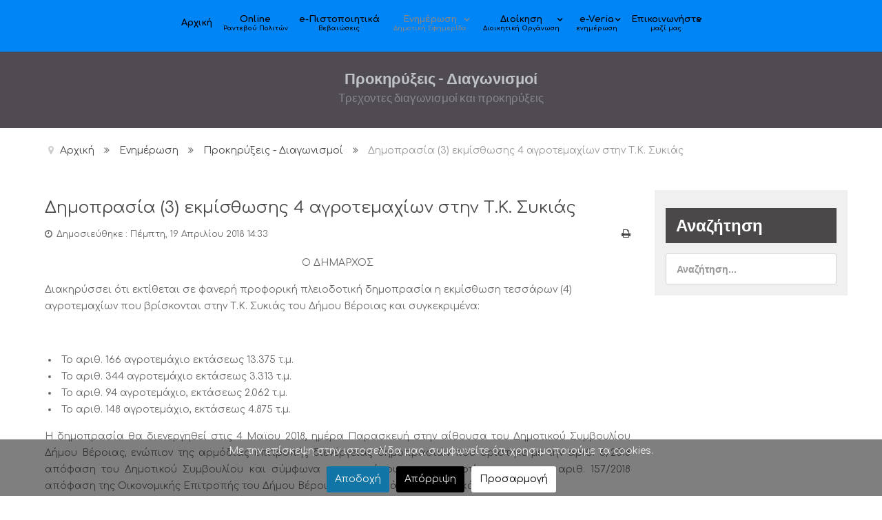

--- FILE ---
content_type: text/html; charset=utf-8
request_url: https://www.veria.gr/new/index.php/news/prokirixeis/694-sykia-ekmisthosi3
body_size: 96157
content:
<!doctype html>
<html xml:lang="el-gr" lang="el-gr" >
<head>
	<meta name="viewport" content="width=device-width, initial-scale=1.0">
<base href="https://www.veria.gr/new/index.php/news/prokirixeis/694-sykia-ekmisthosi3" />
	<meta http-equiv="content-type" content="text/html; charset=utf-8" />
	<meta name="robots" content="noindex, nofollow" />
	<meta name="description" content="Δικτυακός τόπος του Δήμου Βέροιας" />
	<meta name="generator" content="Joomla! - Open Source Content Management" />
	<title> Δημοπρασία (3) εκμίσθωσης 4 αγροτεμαχίων στην Τ.Κ. Συκιάς</title>
	<link href="/new/media/system/css/modal.css?d53c131681182a2ec85871d8373808f9" rel="stylesheet" type="text/css" />
	<link href="/new/media/com_attachments/css/attachments_hide.css" rel="stylesheet" type="text/css" />
	<link href="/new/media/com_attachments/css/attachments_list.css" rel="stylesheet" type="text/css" />
	<link href="/new/plugins/system/cookiesck/assets/front.css?ver=3.5.2" rel="stylesheet" type="text/css" />
	<link href="/new/plugins/system/rokbox/assets/styles/rokbox.css" rel="stylesheet" type="text/css" />
	<link href="/new/templates/rt_myriad/css-compiled/bootstrap.css" rel="stylesheet" type="text/css" />
	<link href="/new/templates/rt_myriad/css-compiled/master-b9770485d92079f015ef6e3760df9fc4.css" rel="stylesheet" type="text/css" />
	<link href="/new/templates/rt_myriad/css/master-webkit.css" rel="stylesheet" type="text/css" />
	<link href="/new/templates/rt_myriad/css-compiled/demo-b9770485d92079f015ef6e3760df9fc4.css" rel="stylesheet" type="text/css" />
	<link href="/new/templates/rt_myriad/css-compiled/mediaqueries.css" rel="stylesheet" type="text/css" />
	<link href="/new/templates/rt_myriad/css-compiled/grid-flexbox-responsive.css" rel="stylesheet" type="text/css" />
	<link href="/new/templates/rt_myriad/css-compiled/menu-dropdown-direction.css" rel="stylesheet" type="text/css" />
	<link href="/new/templates/rt_myriad/css-compiled/animate.css" rel="stylesheet" type="text/css" />
	<link href="https://fonts.googleapis.com/css?family=Comfortaa:300,regular,700&amp;subset=latin,latin-ext" rel="stylesheet" type="text/css" />
	<link href="/new/templates/rt_myriad/css-compiled/menu.css" rel="stylesheet" type="text/css" />
	<link href="/new/templates/rt_myriad/css/rt_myriad-custom.css" rel="stylesheet" type="text/css" />
	<link href="/new/templates/rt_myriad/roksprocket/layouts/strips/themes/default/strips.css" rel="stylesheet" type="text/css" />
	<link href="/new/plugins/system/djaccessibility/module/assets/css/accessibility.css?1.11" rel="stylesheet" type="text/css" />
	<style type="text/css">

			#cookiesck {
				position:fixed;
				left:0;
				right: 0;
				bottom: 0;
				z-index: 1000000;
				min-height: 30px;
				color: #eeeeee;
				background: rgba(0,0,0,0.5);
				text-align: center;
				font-size: 14px;
				line-height: 14px;
			}
			#cookiesck_text {
				padding: 10px 0;
				display: inline-block;
			}
			#cookiesck_buttons {
				float: right;
			}
			.cookiesck_button,
			#cookiesck_accept,
			#cookiesck_decline,
			#cookiesck_settings,
			#cookiesck_readmore {
				float:left;
				padding:10px;
				margin: 5px;
				border-radius: 3px;
				text-decoration: none;
				cursor: pointer;
				transition: all 0.2s ease;
			}
			#cookiesck_readmore {
				float:right;
			}
			#cookiesck_accept {
				background: #1176a6;
				border: 2px solid #1176a6;
				color: #f5f5f5;
			}
			#cookiesck_accept:hover {
				background: transparent;
				border: 2px solid darkturquoise;
				color: darkturquoise;
			}
			#cookiesck_decline {
				background: #000;
				border: 2px solid #000;
				color: #f5f5f5;
			}
			#cookiesck_decline:hover {
				background: transparent;
				border: 2px solid #fff;
				color: #fff;
			}
			#cookiesck_settings {
				background: #fff;
				border: 2px solid #fff;
				color: #000;
			}
			#cookiesck_settings:hover {
				background: transparent;
				border: 2px solid #fff;
				color: #fff;
			}
			#cookiesck_options {
				display: none;
				width: 30px;
				height: 30px;
				border-radius: 15px;
				box-sizing: border-box;
				position: fixed;
				bottom: 0;
				left: 0;
				margin: 10px;
				border: 1px solid #ccc;
				cursor: pointer;
				background: #fff url(/new/plugins/system/cookiesck/assets/cookies-icon.svg) center center no-repeat;
				background-size: 80% auto;
				z-index: 1000000;
			}
			#cookiesck_options > .inner {
				display: none;
				width: max-content;
				margin-top: -40px;
				background: rgba(0,0,0,0.7);
				position: absolute;
				font-size: 14px;
				color: #fff;
				padding: 4px 7px;
				border-radius: 3px;
			}
			#cookiesck_options:hover > .inner {
				display: block;
			}
			#cookiesck > div {
				display: flex;
				justify-content: space-around;
				align-items: center;
				flex-direction: column;
			}
			
			
			.cookiesck-iframe-wrap-text {
				position: absolute;
				width: 100%;
				padding: 10px;
				color: #fff;
				top: 50%;
				transform: translate(0,-60%);
				text-align: center;
			}
			.cookiesck-iframe-wrap:hover .cookiesck-iframe-wrap-text {
				color: #333;
			}

		#rt-logo {background: url(/new/images/logo/dimos-verias.png) 50% 0 no-repeat !important;}
#rt-logo {width: 439px;height: 260px;}
body { font-family: 'Comfortaa', 'Helvetica', arial, serif; }.djacc--sticky.djacc-popup { margin: 20px 20px; }
	</style>
	<script type="application/json" class="joomla-script-options new">{"csrf.token":"f860a180a90c4d8db6bc43bc30e3cd65","system.paths":{"root":"\/new","base":"\/new"}}</script>
	<script src="/new/media/system/js/mootools-core.js?d53c131681182a2ec85871d8373808f9" type="text/javascript"></script>
	<script src="/new/media/system/js/core.js?d53c131681182a2ec85871d8373808f9" type="text/javascript"></script>
	<script src="/new/media/system/js/mootools-more.js?d53c131681182a2ec85871d8373808f9" type="text/javascript"></script>
	<script src="/new/media/system/js/modal.js?d53c131681182a2ec85871d8373808f9" type="text/javascript"></script>
	<script src="/new/media/jui/js/jquery.min.js?d53c131681182a2ec85871d8373808f9" type="text/javascript"></script>
	<script src="/new/media/jui/js/jquery-noconflict.js?d53c131681182a2ec85871d8373808f9" type="text/javascript"></script>
	<script src="/new/media/jui/js/jquery-migrate.min.js?d53c131681182a2ec85871d8373808f9" type="text/javascript"></script>
	<script src="/new/media/com_attachments/js/attachments_refresh.js" type="text/javascript"></script>
	<script src="/new/media/system/js/caption.js?d53c131681182a2ec85871d8373808f9" type="text/javascript"></script>
	<script src="/new/plugins/system/cookiesck/assets/front.js?ver=3.5.2" type="text/javascript"></script>
	<script src="/new/plugins/system/rokbox/assets/js/rokbox.js" type="text/javascript"></script>
	<script src="/new/templates/rt_myriad/js/chart.js" type="text/javascript"></script>
	<script src="/new/templates/rt_myriad/js/wow.js" type="text/javascript"></script>
	<script src="/new/templates/rt_myriad/js/wow-init.js" type="text/javascript"></script>
	<script src="/new/libraries/gantry/js/gantry-totop.js" type="text/javascript"></script>
	<script src="/new/libraries/gantry/js/browser-engines.js" type="text/javascript"></script>
	<script src="/new/templates/rt_myriad/js/rokmediaqueries.js" type="text/javascript"></script>
	<script src="/new/modules/mod_roknavmenu/themes/default/js/rokmediaqueries.js" type="text/javascript"></script>
	<script src="/new/modules/mod_roknavmenu/themes/default/js/sidemenu.js" type="text/javascript"></script>
	<script src="/new/components/com_roksprocket/assets/js/mootools-mobile.js" type="text/javascript"></script>
	<script src="/new/components/com_roksprocket/assets/js/rokmediaqueries.js" type="text/javascript"></script>
	<script src="/new/components/com_roksprocket/assets/js/roksprocket.js" type="text/javascript"></script>
	<script src="/new/components/com_roksprocket/assets/js/moofx.js" type="text/javascript"></script>
	<script src="/new/components/com_roksprocket/assets/js/roksprocket.request.js" type="text/javascript"></script>
	<script src="/new/components/com_roksprocket/layouts/strips/assets/js/strips.js" type="text/javascript"></script>
	<script src="/new/components/com_roksprocket/layouts/strips/assets/js/strips-speeds.js" type="text/javascript"></script>
	<script src="/new/modules/mod_rokajaxsearch/js/rokajaxsearch.js" type="text/javascript"></script>
	<script src="/new/plugins/system/djaccessibility/module/assets/js/accessibility.min.js?1.11" type="text/javascript"></script>
	<script type="text/javascript">

		jQuery(function($) {
			SqueezeBox.initialize({});
			initSqueezeBox();
			$(document).on('subform-row-add', initSqueezeBox);

			function initSqueezeBox(event, container)
			{
				SqueezeBox.assign($(container || document).find('a.modal').get(), {
					parse: 'rel'
				});
			}
		});

		window.jModalClose = function () {
			SqueezeBox.close();
		};

		// Add extra modal close functionality for tinyMCE-based editors
		document.onreadystatechange = function () {
			if (document.readyState == 'interactive' && typeof tinyMCE != 'undefined' && tinyMCE)
			{
				if (typeof window.jModalClose_no_tinyMCE === 'undefined')
				{
					window.jModalClose_no_tinyMCE = typeof(jModalClose) == 'function'  ?  jModalClose  :  false;

					jModalClose = function () {
						if (window.jModalClose_no_tinyMCE) window.jModalClose_no_tinyMCE.apply(this, arguments);
						tinyMCE.activeEditor.windowManager.close();
					};
				}

				if (typeof window.SqueezeBoxClose_no_tinyMCE === 'undefined')
				{
					if (typeof(SqueezeBox) == 'undefined')  SqueezeBox = {};
					window.SqueezeBoxClose_no_tinyMCE = typeof(SqueezeBox.close) == 'function'  ?  SqueezeBox.close  :  false;

					SqueezeBox.close = function () {
						if (window.SqueezeBoxClose_no_tinyMCE)  window.SqueezeBoxClose_no_tinyMCE.apply(this, arguments);
						tinyMCE.activeEditor.windowManager.close();
					};
				}
			}
		};
		jQuery(window).on('load',  function() {
				new JCaption('img.caption');
			});
var COOKIESCK = {
	ALLOWED : ["cookiesck","cookiesckiframes","cookiesckuniquekey","jform_captchacookie","3c5b43f2198aa42f39fda56404fca4f4"]
	, VALUE : 'no'
	, UNIQUE_KEY : 'bbca7ec0dd28f24065a086106cc36e31'
	, LOG : '0'
	, LIST : '{|QQ|Στατιστικά|QQ|:{|QQ|name|QQ|:|QQ|Στατιστικά|QQ|,|QQ|desc|QQ|:|QQ||QQ|,|QQ|platforms|QQ|:{|QQ|cookie-statistics|QQ|:{|QQ|name|QQ|:|QQ|cookie-statistics|QQ|,|QQ|desc|QQ|:|QQ||QQ|,|QQ|cookies|QQ|:{|QQ||QQ|:{|QQ|id|QQ|:|QQ||QQ|,|QQ|key|QQ|:|QQ|timezone|QQ|,|QQ|desc|QQ|:|QQ||QQ|}}}}}}'
	, LIFETIME : '365'
	, DEBUG : '0'
	, TEXT : {
		INFO : 'Με την επίσκεψη στην ιστοσελίδα μας, συμφωνείτε ότι χρησιμοποιούμε τα cookies.'
		, ACCEPT_ALL : 'Αποδοχή'
		, ACCEPT_ALL : 'Αποδοχή'
		, DECLINE_ALL : 'Απόρριψη'
		, SETTINGS : 'Προσαρμογή'
		, OPTIONS : 'Επιλογές Cookies'
		, CONFIRM_IFRAMES : 'Please confirm that you want to enable the iframes'
	}
};

if( document.readyState !== "loading" ) {
new Cookiesck({lifetime: "365", layout: "layout1", reload: "0"}); 
} else {
	document.addEventListener("DOMContentLoaded", function () {
		new Cookiesck({lifetime: "365", layout: "layout1", reload: "0"}); 
	});
}if (typeof RokBoxSettings == 'undefined') RokBoxSettings = {pc: '100'};if (typeof RokSprocket == 'undefined') RokSprocket = {};
Object.merge(RokSprocket, {
	SiteURL: 'https://www.veria.gr/new/',
	CurrentURL: 'https://www.veria.gr/new/',
	AjaxURL: 'https://www.veria.gr/new/index.php?option=com_roksprocket&amp;task=ajax&amp;format=raw&amp;ItemId=113'
});
window.addEvent('domready', function(){
		RokSprocket.instances.strips = new RokSprocket.Strips();
});
window.addEvent('domready', function(){
	RokSprocket.instances.strips.attach(317, '{"animation":"fadeDelay","autoplay":"1","delay":"5"}');
});
window.addEvent('load', function(){
   var overridden = false;
   if (!overridden && window.G5 && window.G5.offcanvas){
       var mod = document.getElement('[data-strips="317"]');
       mod.addEvents({
           touchstart: function(){ window.G5.offcanvas.detach(); },
           touchend: function(){ window.G5.offcanvas.attach(); }
       });
       overridden = true;
   };
});
window.addEvent((window.webkit) ? 'load' : 'domready', function() {
				window.rokajaxsearch = new RokAjaxSearch({
					'results': 'Αποτελέσματα',
					'close': '',
					'websearch': 0,
					'blogsearch': 0,
					'imagesearch': 0,
					'videosearch': 0,
					'imagesize': 'MEDIUM',
					'safesearch': 'MODERATE',
					'search': 'Αναζήτηση...',
					'readmore': 'Περισσότερα...',
					'noresults': 'Κανένα αποτέλεσμα',
					'advsearch': 'Εξειδικευμένη αναζήτηση',
					'page': 'Σελίδα',
					'page_of': 'από',
					'searchlink': 'https://www.veria.gr/new/index.php?option=com_search&amp;view=search&amp;tmpl=component',
					'advsearchlink': 'https://www.veria.gr/new/index.php?option=com_search&amp;view=search',
					'uribase': 'https://www.veria.gr/new/',
					'limit': '10',
					'perpage': '3',
					'ordering': 'newest',
					'phrase': 'any',
					'hidedivs': '',
					'includelink': 1,
					'viewall': 'Όλα τα αποτελέσματα',
					'estimated': 'estimated',
					'showestimated': 1,
					'showpagination': 1,
					'showcategory': 1,
					'showreadmore': 1,
					'showdescription': 1
				});
			});new DJAccessibility( {"cms":"joomla","yootheme":false,"position":"sticky","mobile_position":"sticky","layout":"popup","mobile_layout":"popup","align_position_popup":"bottom right","align_position_toolbar":"top center","align_mobile_position":"bottom right","breakpoint":"767px","direction":"top left","space":true,"version":false,"speech_pitch":"1","speech_rate":"1","speech_volume":"1","ajax_url":"?option=com_ajax&plugin=Djaccessibility&format=raw"} )
	</script>

</head>
<body  class="logo-type-custom demostyle-type-customdemo mainbody-overlay-light header-type-normal secondfullwidth-type-preset1 extension-type-preset1 font-family-comfortaa font-size-is-default menu-type-dropdownmenu menu-dropdownmenu-position-header-b layout-mode-responsive col12 option-com-content menu-prokirixeis "><section class="djacc djacc-container djacc-popup djacc--hidden djacc--dark djacc--bottom-right">
			<button class="djacc__openbtn djacc__openbtn--default" aria-label="Open accessibility tools" title="Open accessibility tools">
			<svg xmlns="http://www.w3.org/2000/svg" width="48" height="48" viewBox="0 0 48 48">
				<path d="M1480.443,27.01l-3.891-7.51-3.89,7.51a1,1,0,0,1-.89.54,1.073,1.073,0,0,1-.46-.11,1,1,0,0,1-.43-1.35l4.67-9V10.21l-8.81-2.34a1,1,0,1,1,.51-1.93l9.3,2.47,9.3-2.47a1,1,0,0,1,.509,1.93l-8.81,2.34V17.09l4.66,9a1,1,0,1,1-1.769.92ZM1473.583,3a3,3,0,1,1,3,3A3,3,0,0,1,1473.583,3Zm2,0a1,1,0,1,0,1-1A1,1,0,0,0,1475.583,3Z" transform="translate(-1453 10.217)" fill="#fff"/>
			</svg>
		</button>
		<div class="djacc__panel">
		<div class="djacc__header">
			<p class="djacc__title">Accessibility Tools</p>
			<button class="djacc__reset" aria-label="Reset" title="Reset">
				<svg xmlns="http://www.w3.org/2000/svg" width="18" height="18" viewBox="0 0 18 18">
					<path d="M9,18a.75.75,0,0,1,0-1.5,7.5,7.5,0,1,0,0-15A7.531,7.531,0,0,0,2.507,5.25H3.75a.75.75,0,0,1,0,1.5h-3A.75.75,0,0,1,0,6V3A.75.75,0,0,1,1.5,3V4.019A9.089,9.089,0,0,1,2.636,2.636,9,9,0,0,1,15.364,15.365,8.94,8.94,0,0,1,9,18Z" fill="#fff"/>
				</svg>
			</button>
			<button class="djacc__close" aria-label="Close accessibility tools" title="Close accessibility tools">
				<svg xmlns="http://www.w3.org/2000/svg" width="14.828" height="14.828" viewBox="0 0 14.828 14.828">
					<g transform="translate(-1842.883 -1004.883)">
						<line x2="12" y2="12" transform="translate(1844.297 1006.297)" fill="none" stroke="#fff" stroke-linecap="round" stroke-width="2"/>
						<line x1="12" y2="12" transform="translate(1844.297 1006.297)" fill="none" stroke="#fff" stroke-linecap="round" stroke-width="2"/>
					</g>
				</svg>
			</button>
		</div>
		<ul class="djacc__list">
			<li class="djacc__item djacc__item--contrast">
				<button class="djacc__btn djacc__btn--invert-colors" title="Invert colors">
					<svg xmlns="http://www.w3.org/2000/svg" width="24" height="24" viewBox="0 0 24 24">
						<g fill="none" stroke="#fff" stroke-width="2">
							<circle cx="12" cy="12" r="12" stroke="none"/>
							<circle cx="12" cy="12" r="11" fill="none"/>
						</g>
						<path d="M0,12A12,12,0,0,1,12,0V24A12,12,0,0,1,0,12Z" fill="#fff"/>
					</svg>
					<span class="djacc_btn-label">Invert colors</span>
				</button>
			</li>
			<li class="djacc__item djacc__item--contrast">
				<button class="djacc__btn djacc__btn--monochrome" title="Monochrome">
					<svg xmlns="http://www.w3.org/2000/svg" width="24" height="24" viewBox="0 0 24 24">
						<g fill="none" stroke="#fff" stroke-width="2">
							<circle cx="12" cy="12" r="12" stroke="none"/>
							<circle cx="12" cy="12" r="11" fill="none"/>
						</g>
						<line y2="21" transform="translate(12 1.5)" fill="none" stroke="#fff" stroke-linecap="round" stroke-width="2"/>
						<path d="M5.853,7.267a12.041,12.041,0,0,1,1.625-1.2l6.3,6.3v2.829Z" transform="translate(-0.778 -4.278)" fill="#fff"/>
						<path d="M3.2,6.333A12.006,12.006,0,0,1,4.314,4.622l9.464,9.464v2.829Z" transform="translate(-0.778)" fill="#fff"/>
						<path d="M1.823,10.959a11.953,11.953,0,0,1,.45-2.378l11.506,11.5v2.829Z" transform="translate(-0.778)" fill="#fff"/>
					</svg>
					<span class="djacc_btn-label">Monochrome</span>
				</button>
			</li>
			<li class="djacc__item djacc__item--contrast">
				<button class="djacc__btn djacc__btn--dark-contrast" title="Dark contrast">
					<svg xmlns="http://www.w3.org/2000/svg" width="24" height="24" viewBox="0 0 24 24">
						<path d="M12,27A12,12,0,0,1,9.638,3.232a10,10,0,0,0,14.13,14.13A12,12,0,0,1,12,27Z" transform="translate(0 -3.232)" fill="#fff"/>
					</svg>
					<span class="djacc_btn-label">Dark contrast</span>
				</button>
			</li>
			<li class="djacc__item djacc__item--contrast">
				<button class="djacc__btn djacc__btn--light-contrast" title="Light contrast">
					<svg xmlns="http://www.w3.org/2000/svg" width="24" height="24" viewBox="0 0 32 32">
						<g transform="translate(7 7)" fill="none" stroke="#fff" stroke-width="2">
							<circle cx="9" cy="9" r="9" stroke="none"/>
							<circle cx="9" cy="9" r="8" fill="none"/>
						</g>
						<rect width="2" height="5" rx="1" transform="translate(15)" fill="#fff"/>
						<rect width="2" height="5" rx="1" transform="translate(26.607 3.979) rotate(45)" fill="#fff"/>
						<rect width="2" height="5" rx="1" transform="translate(32 15) rotate(90)" fill="#fff"/>
						<rect width="2" height="5" rx="1" transform="translate(28.021 26.607) rotate(135)" fill="#fff"/>
						<rect width="2" height="5" rx="1" transform="translate(15 27)" fill="#fff"/>
						<rect width="2" height="5" rx="1" transform="translate(7.515 23.071) rotate(45)" fill="#fff"/>
						<rect width="2" height="5" rx="1" transform="translate(5 15) rotate(90)" fill="#fff"/>
						<rect width="2" height="5" rx="1" transform="translate(8.929 7.515) rotate(135)" fill="#fff"/>
					</svg>
					<span class="djacc_btn-label">Light contrast</span>
				</button>
			</li>
			
			<li class="djacc__item djacc__item--contrast">
				<button class="djacc__btn djacc__btn--low-saturation" title="Low saturation">
					<svg xmlns="http://www.w3.org/2000/svg" width="24" height="24" viewBox="0 0 24 24">
						<g fill="none" stroke="#fff" stroke-width="2">
							<circle cx="12" cy="12" r="12" stroke="none"/>
							<circle cx="12" cy="12" r="11" fill="none"/>
						</g>
						<path d="M0,12A12,12,0,0,1,6,1.6V22.394A12,12,0,0,1,0,12Z" transform="translate(0 24) rotate(-90)" fill="#fff"/>
					</svg>
					<span class="djacc_btn-label">Low saturation</span>
				</button>
			</li>
			<li class="djacc__item djacc__item--contrast">
				<button class="djacc__btn djacc__btn--high-saturation" title="High saturation">
					<svg xmlns="http://www.w3.org/2000/svg" width="24" height="24" viewBox="0 0 24 24">
						<g fill="none" stroke="#fff" stroke-width="2">
							<circle cx="12" cy="12" r="12" stroke="none"/>
							<circle cx="12" cy="12" r="11" fill="none"/>
						</g>
						<path d="M0,12A12.006,12.006,0,0,1,17,1.088V22.911A12.006,12.006,0,0,1,0,12Z" transform="translate(0 24) rotate(-90)" fill="#fff"/>
					</svg>
					<span class="djacc_btn-label">High saturation</span>
				</button>
			</li>
			<li class="djacc__item">
				<button class="djacc__btn djacc__btn--highlight-links" title="Highlight links">
					<svg xmlns="http://www.w3.org/2000/svg" width="24" height="24" viewBox="0 0 24 24">
						<rect width="24" height="24" fill="none"/>
						<path d="M3.535,21.92a5.005,5.005,0,0,1,0-7.071L6.364,12.02a1,1,0,0,1,1.415,1.413L4.95,16.263a3,3,0,0,0,4.243,4.243l2.828-2.828h0a1,1,0,1,1,1.414,1.415L10.607,21.92a5,5,0,0,1-7.072,0Zm2.829-2.828a1,1,0,0,1,0-1.415L17.678,6.364a1,1,0,1,1,1.415,1.414L7.779,19.092a1,1,0,0,1-1.415,0Zm11.314-5.657a1,1,0,0,1,0-1.413l2.829-2.829A3,3,0,1,0,16.263,4.95L13.436,7.777h0a1,1,0,0,1-1.414-1.414l2.828-2.829a5,5,0,1,1,7.071,7.071l-2.828,2.828a1,1,0,0,1-1.415,0Z" transform="translate(-0.728 -0.728)" fill="#fff"/>
					</svg>
					<span class="djacc_btn-label">Highlight links</span>
				</button>
			</li>
			<li class="djacc__item">
				<button class="djacc__btn djacc__btn--highlight-titles" title="Highlight headings">
					<svg xmlns="http://www.w3.org/2000/svg" width="24" height="24" viewBox="0 0 24 24">
						<rect width="2" height="14" rx="1" transform="translate(5 5)" fill="#fff"/>
						<rect width="2" height="14" rx="1" transform="translate(10 5)" fill="#fff"/>
						<rect width="2" height="14" rx="1" transform="translate(17 5)" fill="#fff"/>
						<rect width="2" height="7" rx="1" transform="translate(12 11) rotate(90)" fill="#fff"/>
						<rect width="2" height="5" rx="1" transform="translate(19 5) rotate(90)" fill="#fff"/>
						<g fill="none" stroke="#fff" stroke-width="2">
							<rect width="24" height="24" rx="4" stroke="none"/>
							<rect x="1" y="1" width="22" height="22" rx="3" fill="none"/>
						</g>
					</svg>
					<span class="djacc_btn-label">Highlight headings</span>
				</button>
			</li>
			<li class="djacc__item">
				<button class="djacc__btn djacc__btn--screen-reader" title="Screen reader">
					<svg xmlns="http://www.w3.org/2000/svg" width="24" height="24" viewBox="0 0 24 24">
						<g fill="none" stroke="#fff" stroke-width="2">
							<circle cx="12" cy="12" r="12" stroke="none"/>
							<circle cx="12" cy="12" r="11" fill="none"/>
						</g>
						<path d="M2907.964,170h1.91l1.369-2.584,2.951,8.363,2.5-11.585L2919,170h2.132" transform="translate(-2902.548 -158)" fill="none" stroke="#fff" stroke-linecap="round" stroke-linejoin="round" stroke-width="2"/>
					</svg>
					<span class="djacc_btn-label">Screen reader</span>
				</button>
			</li>
			<li class="djacc__item">
				<button class="djacc__btn djacc__btn--read-mode" title="Read mode" data-label="Disable Read mode">
					<svg xmlns="http://www.w3.org/2000/svg" width="24" height="24" viewBox="0 0 24 24">
						<g fill="none" stroke="#fff" stroke-width="2">
							<rect width="24" height="24" rx="4" stroke="none"/>
							<rect x="1" y="1" width="22" height="22" rx="3" fill="none"/>
						</g>
						<rect width="14" height="2" rx="1" transform="translate(5 7)" fill="#fff"/>
						<rect width="14" height="2" rx="1" transform="translate(5 11)" fill="#fff"/>
						<rect width="7" height="2" rx="1" transform="translate(5 15)" fill="#fff"/>
					</svg>
					<span class="djacc_btn-label">Read mode</span>
				</button>
			</li>
			<li class="djacc__item djacc__item--full">
				<span class="djacc__arrows djacc__arrows--zoom">
					<span class="djacc__label">Content scaling</span>
					<span class="djacc__bar"></span>
					<span class="djacc__size">100<span class="djacc__percent">%</span></span>
					<button class="djacc__dec" aria-label="Decrease content size" title="Decrease content size">
						<svg xmlns="http://www.w3.org/2000/svg" width="10" height="2" viewBox="0 0 10 2">
							<g transform="translate(1 1)">
								<line x1="8" fill="none" stroke="#fff" stroke-linecap="round" stroke-width="2"/>
							</g>
						</svg>
					</button>
					<button class="djacc__inc" aria-label="Increase content size" title="Increase content size">
						<svg xmlns="http://www.w3.org/2000/svg" width="10" height="10" viewBox="0 0 10 10">
							<g transform="translate(1 1)">
								<line y2="8" transform="translate(4)" fill="none" stroke="#fff" stroke-linecap="round" stroke-width="2"/>
								<line x1="8" transform="translate(0 4)" fill="none" stroke="#fff" stroke-linecap="round" stroke-width="2"/>
							</g>
						</svg>
					</button>
				</span>
			</li>
			<li class="djacc__item djacc__item--full">
				<span class="djacc__arrows djacc__arrows--font-size">
					<span class="djacc__label">Font size</span>
					<span class="djacc__bar"></span>
					<span class="djacc__size">100<span class="djacc__percent">%</span></span>
					<button class="djacc__dec" aria-label="Decrease font size" title="Decrease font size">
						<svg xmlns="http://www.w3.org/2000/svg" width="10" height="2" viewBox="0 0 10 2">
							<g transform="translate(1 1)">
								<line x1="8" fill="none" stroke="#fff" stroke-linecap="round" stroke-width="2"/>
							</g>
						</svg>
					</button>
					<button class="djacc__inc" aria-label="Increase font size" title="Increase font size">
						<svg xmlns="http://www.w3.org/2000/svg" width="10" height="10" viewBox="0 0 10 10">
							<g transform="translate(1 1)">
								<line y2="8" transform="translate(4)" fill="none" stroke="#fff" stroke-linecap="round" stroke-width="2"/>
								<line x1="8" transform="translate(0 4)" fill="none" stroke="#fff" stroke-linecap="round" stroke-width="2"/>
							</g>
						</svg>
					</button>
				</span>
			</li>
			<li class="djacc__item djacc__item--full">
				<span class="djacc__arrows djacc__arrows--line-height">
					<span class="djacc__label">Line height</span>
					<span class="djacc__bar"></span>
					<span class="djacc__size">100<span class="djacc__percent">%</span></span>
					<button class="djacc__dec" aria-label="Decrease line height" title="Decrease line height">
						<svg xmlns="http://www.w3.org/2000/svg" width="10" height="2" viewBox="0 0 10 2">
							<g transform="translate(1 1)">
								<line x1="8" fill="none" stroke="#fff" stroke-linecap="round" stroke-width="2"/>
							</g>
						</svg>
					</button>
					<button class="djacc__inc" aria-label="Increase line height" title="Increase line height">
						<svg xmlns="http://www.w3.org/2000/svg" width="10" height="10" viewBox="0 0 10 10">
							<g transform="translate(1 1)">
								<line y2="8" transform="translate(4)" fill="none" stroke="#fff" stroke-linecap="round" stroke-width="2"/>
								<line x1="8" transform="translate(0 4)" fill="none" stroke="#fff" stroke-linecap="round" stroke-width="2"/>
							</g>
						</svg>
					</button>
				</span>
			</li>
			<li class="djacc__item djacc__item--full">
				<span class="djacc__arrows djacc__arrows--letter-spacing">
					<span class="djacc__label">Letter spacing</span>
					<span class="djacc__bar"></span>
					<span class="djacc__size">100<span class="djacc__percent">%</span></span>
					<button class="djacc__dec" aria-label="Decrease letter space" title="Decrease letter space">
						<svg xmlns="http://www.w3.org/2000/svg" width="10" height="2" viewBox="0 0 10 2">
							<g transform="translate(1 1)">
								<line x1="8" fill="none" stroke="#fff" stroke-linecap="round" stroke-width="2"/>
							</g>
						</svg>
					</button>
					<button class="djacc__inc" aria-label="Increase letter space" title="Increase letter space">
						<svg xmlns="http://www.w3.org/2000/svg" width="10" height="10" viewBox="0 0 10 10">
							<g transform="translate(1 1)">
								<line y2="8" transform="translate(4)" fill="none" stroke="#fff" stroke-linecap="round" stroke-width="2"/>
								<line x1="8" transform="translate(0 4)" fill="none" stroke="#fff" stroke-linecap="round" stroke-width="2"/>
							</g>
						</svg>
					</button>
				</span>
			</li>
					</ul>
				<div class="djacc__footer">
			<a href="https://dj-extensions.com" class="djacc__footer-logo" aria-label="DJ-Extensions.com logo">
				<svg xmlns="http://www.w3.org/2000/svg" viewBox="0 0 38.92 9.19"><path d="m6.84 1.2c-.12-.18-1.88-1.2-2.08-1.2s-1.96 1.02-2.08 1.2-.14 2.18 0 2.41 1.84 1.2 2.08 1.2 1.96-1 2.08-1.2.14-2.2 0-2.41zm-.69 2.02c-.42.33-.89.6-1.39.8-.5-.2-.97-.47-1.39-.8-.09-.53-.09-1.07 0-1.61.43-.32.9-.59 1.39-.8.49.21.96.48 1.39.8.09.53.09 1.07 0 1.59z" fill="#f39236"/><path d="m4.26 5.58c-.12-.18-1.88-1.2-2.08-1.2s-1.96 1.02-2.08 1.2-.14 2.17 0 2.41c.13.23 1.84 1.2 2.08 1.2s1.96-1 2.08-1.2.14-2.21 0-2.41zm-.69 2.02c-.42.33-.89.6-1.39.8-.5-.2-.97-.47-1.39-.8-.09-.53-.09-1.08 0-1.61.43-.32.9-.59 1.39-.8.49.21.96.48 1.39.8.09.53.09 1.07 0 1.59z" fill="#1dabe1"/><path d="m9.43 5.58c-.13-.18-1.88-1.2-2.09-1.2s-1.96 1.02-2.08 1.2-.13 2.18 0 2.41 1.84 1.2 2.08 1.2 1.97-1 2.09-1.2.14-2.21 0-2.41zm-.69 2.02c-.42.33-.89.61-1.39.8-.5-.2-.97-.47-1.39-.8-.09-.53-.09-1.08 0-1.61.43-.32.9-.59 1.39-.8.49.21.96.48 1.39.8.09.53.09 1.07 0 1.59z" fill="#89c059"/><path d="m12.97 6.39c-.21 0-.41-.05-.58-.17-.16-.11-.29-.27-.38-.45-.09-.2-.14-.42-.13-.65 0-.22.04-.44.13-.65.08-.18.21-.34.38-.45s.38-.17.58-.17.4.05.57.17c.16.11.28.27.35.45.08.21.12.43.12.65s-.04.44-.12.65c-.07.18-.2.34-.35.45-.17.12-.37.17-.58.17zm.07-.42c.13 0 .26-.03.37-.11.1-.08.17-.18.21-.3.05-.14.07-.29.07-.44s-.02-.3-.07-.44c-.04-.12-.11-.22-.21-.3-.11-.07-.23-.11-.36-.11-.14 0-.27.03-.38.11-.1.08-.18.18-.22.3-.05.14-.07.28-.07.43s.02.29.07.43c.04.12.12.23.22.3.11.08.24.12.37.11zm.65.35v-1.73h-.06v-1.47h.47v3.2zm.68 1.07v-.44h.12c.1 0 .2-.02.27-.09.06-.08.09-.17.09-.27v-2.67h.47v2.86c.01.17-.05.33-.16.45-.13.11-.29.17-.46.16h-.32zm.48-3.86v-.45h.47v.45zm2.17 2.86c-.22 0-.44-.05-.63-.16-.18-.1-.32-.26-.42-.44-.1-.2-.16-.43-.15-.65 0-.24.04-.47.15-.68.09-.19.23-.34.41-.45.19-.11.4-.16.62-.16s.44.05.63.17c.17.12.31.29.38.48.09.24.12.49.1.74h-.46v-.17c.01-.22-.04-.43-.16-.62-.12-.14-.29-.21-.47-.2-.2-.01-.39.07-.52.22-.13.19-.19.41-.18.64-.01.22.05.43.18.61.13.15.31.23.51.22.13 0 .26-.03.38-.1.11-.07.19-.17.25-.28l.45.15c-.09.21-.23.38-.42.5s-.41.18-.63.18zm-.86-1.14v-.36h1.71v.36zm2.09 1.07.9-1.21-.88-1.19h.55l.6.82.59-.82h.55l-.88 1.19.9 1.21h-.55l-.61-.85-.62.85zm4.07 0c-.15.03-.3.04-.44.04-.13 0-.27-.03-.39-.08-.11-.05-.2-.14-.26-.25-.05-.09-.08-.2-.08-.3s0-.22 0-.35v-2.13h.47v2.1.25c0 .06.02.12.05.18.05.09.15.15.25.16.14.01.27 0 .41-.02v.39zm-1.64-2.03v-.37h1.64v.37zm3.1 2.09c-.22 0-.44-.05-.63-.16-.18-.1-.32-.26-.42-.44-.1-.2-.16-.43-.15-.65 0-.24.04-.47.15-.68.09-.19.23-.34.41-.45.19-.11.4-.16.62-.16s.44.05.62.17.31.29.39.48c.09.24.13.49.1.74h-.47v-.17c.01-.22-.04-.43-.16-.62-.12-.14-.29-.21-.47-.2-.2-.01-.39.07-.52.22-.13.19-.19.41-.18.64-.01.22.05.43.18.61.13.15.31.23.51.22.13 0 .26-.03.38-.1.11-.07.19-.17.25-.28l.46.15c-.09.21-.23.38-.42.5s-.41.18-.63.18zm-.86-1.14v-.36h1.71v.36zm4.06 1.07v-1.18c0-.1 0-.19-.02-.29-.01-.1-.04-.19-.09-.28-.04-.08-.11-.15-.18-.21-.09-.06-.2-.08-.31-.08-.08 0-.16.01-.24.04-.07.03-.14.07-.19.13-.06.07-.11.15-.13.24-.03.12-.05.24-.05.36l-.29-.11c0-.2.04-.4.12-.58.08-.16.2-.3.35-.39.17-.1.36-.15.55-.14.14 0 .29.02.42.08.11.05.2.12.28.21.07.08.12.18.16.28s.06.2.08.3c.01.09.02.17.02.26v1.33h-.47zm-1.69 0v-2.39h.42v.69h.05v1.71h-.47zm3.66.07c-.25.01-.5-.06-.71-.19-.18-.13-.3-.32-.34-.54l.48-.07c.03.12.1.23.21.29.12.08.26.11.4.11.12 0 .24-.02.34-.09.08-.06.13-.15.12-.24 0-.05-.01-.1-.04-.15-.05-.05-.11-.09-.18-.11-.09-.03-.23-.08-.42-.13-.17-.04-.33-.1-.49-.17-.1-.05-.19-.12-.26-.21-.05-.09-.08-.19-.08-.3 0-.14.04-.27.12-.38s.2-.2.33-.25c.16-.06.32-.09.49-.09s.33.03.49.09c.14.05.26.14.35.25s.14.24.16.37l-.48.09c-.01-.11-.07-.21-.16-.27-.11-.07-.23-.11-.36-.11-.12-.01-.24.01-.34.07-.08.04-.13.13-.13.22 0 .05.02.1.05.13.06.05.12.09.19.11.1.03.24.08.43.12.17.04.33.1.48.17.1.05.19.13.25.22.05.1.08.21.08.32 0 .22-.09.43-.26.56-.21.15-.46.22-.72.2zm1.51-2.86v-.45h.47v.45zm0 2.8v-2.4h.47v2.4zm2.17.07c-.22 0-.44-.05-.62-.16s-.32-.26-.41-.45c-.1-.21-.15-.43-.14-.66 0-.23.05-.46.15-.66.09-.18.23-.34.41-.44.19-.11.4-.16.62-.16s.44.05.63.16c.18.11.32.26.41.45.1.2.15.43.14.66 0 .23-.04.46-.14.66-.09.19-.23.34-.41.45-.19.11-.4.17-.62.16zm0-.44c.2.01.39-.07.51-.23.12-.18.18-.39.17-.6.01-.21-.05-.43-.17-.6-.12-.15-.32-.24-.51-.22-.14 0-.27.03-.38.11-.1.07-.18.17-.22.29-.05.14-.08.28-.07.43-.01.22.05.43.17.6.12.15.31.24.51.23zm3.35.37v-1.18c0-.1 0-.19-.02-.29-.01-.1-.04-.19-.09-.28-.04-.08-.11-.15-.18-.21-.09-.06-.2-.08-.31-.08-.08 0-.16.01-.24.04-.07.03-.14.07-.19.13-.06.07-.11.15-.13.24-.03.12-.05.24-.05.36l-.29-.11c0-.2.04-.4.12-.58.08-.16.2-.3.35-.39.17-.1.36-.15.55-.14.14 0 .29.02.42.08.11.05.2.12.28.21.07.08.12.18.16.28s.06.2.08.3c.01.09.02.17.02.26v1.33h-.47zm-1.69 0v-2.4h.42v.69h.05v1.71zm3.66.07c-.25.01-.5-.06-.71-.19-.18-.13-.3-.32-.34-.54l.48-.07c.03.12.1.23.21.29.12.08.26.11.4.11.12 0 .24-.02.34-.09.08-.06.13-.15.12-.24 0-.05-.01-.1-.04-.15-.05-.05-.11-.09-.18-.11-.09-.03-.23-.08-.42-.13-.17-.04-.33-.1-.49-.17-.1-.05-.19-.12-.26-.21-.05-.09-.08-.19-.08-.3 0-.14.04-.27.12-.38s.2-.2.33-.25c.16-.06.32-.09.49-.09s.33.03.49.09c.14.05.26.14.35.25s.14.24.16.37l-.48.09c-.01-.11-.07-.21-.16-.27-.11-.07-.23-.11-.36-.11-.12-.01-.24.01-.34.07-.08.04-.13.13-.13.22 0 .05.02.1.05.13.06.05.12.09.19.11.1.03.24.08.43.12.17.04.33.1.48.17.1.05.19.13.25.22.05.1.08.21.08.32 0 .22-.09.43-.26.56-.21.15-.46.22-.71.2z" class="djname" /></svg>
			</a>
			<div class="djacc__footer-links">
				<a class="djacc__footer-link" href="https://dj-extensions.com/yootheme/dj-accessibility">Web Accessibility plugin</a> by DJ-Extensions.com
			</div>
		</div>
			</div>
</section>
	<div id="rt-page-surround">
				<header id="rt-header-surround">
						<div id="rt-header">
				<div class="rt-container">
					<div class="rt-flex-container">
						<div class="rt-grid-12 rt-alpha rt-omega">
    	<div class="menu-block">
		<div class="gf-menu-device-container responsive-type-panel">
    
</div>
<ul class="gf-menu l1 " >
                    <li class="item101 " >

            <a class="item" href="/new/index.php"  >
                <span class="menu-item-wrapper">
                                        Αρχική                </span>
            </a>


                    </li>
                            <li class="item295 " >

            <a class="item subtext" href="https://veria.irantevou.gr"  >
                <span class="menu-item-wrapper">
                                        Online<em>Ραντεβού Πολιτών</em>                </span>
            </a>


                    </li>
                            <li class="item296 " >

            <a class="item subtext" href="https://veria.digitalcert.gr"  >
                <span class="menu-item-wrapper">
                                        e-Πιστοποιητικά<em>Βεβαιώσεις</em>                </span>
            </a>


                    </li>
                            <li class="item107 parent active rt-menu-patrik rt-dropdown-right-large rt-dropdown-right-desktop rt-dropdown-right-tablet" >

            <a class="item subtext" href="/new/index.php/news"  >
                <span class="menu-item-wrapper">
                                        Ενημέρωση<em>Δημοτική Εφημερίδα</em>                </span>
            </a>


                            <span class="dropdown-spacer"></span>
                                    <div class="dropdown columns-1 " style="width:300px;">
                                                <div class="column col1"  style="width:300px;">
                            <ul class="l2">
                                                                                                                    <li class="item111 " >

            <a class="item" href="/new/index.php/news/anakoinoseis"  >
                <span class="menu-item-wrapper">
                                        Ανακοινώσεις                </span>
            </a>


                    </li>
                                                                                                                                                                <li class="item112 " >

            <a class="item" href="/new/index.php/news/deltia-tupou"  >
                <span class="menu-item-wrapper">
                                        Δελτία τύπου                </span>
            </a>


                    </li>
                                                                                                                                                                <li class="item113 active last " >

            <a class="item" href="/new/index.php/news/prokirixeis"  >
                <span class="menu-item-wrapper">
                                        Προκηρύξεις - Διαγωνισμοί                </span>
            </a>


                    </li>
                                                                                                                                                                <li class="item114 " >

            <a class="item" href="/new/index.php/news/diavouleuseis"  >
                <span class="menu-item-wrapper">
                                        Διαβουλεύσεις                </span>
            </a>


                    </li>
                                                                                                                                                                <li class="item366 parent rt-dropdown-right-large rt-dropdown-right-desktop rt-dropdown-right-tablet" >

            <a class="item" href="javascript:void(0);"  >
                <span class="menu-item-wrapper">
                                        Προσκλήσεις                </span>
            </a>


                            <span class="dropdown-spacer"></span>
                                    <div class="dropdown flyout columns-1 " style="width:180px;">
                                                <div class="column col1"  style="width:180px;">
                            <ul class="l3">
                                                                                                                    <li class="item115 " >

            <a class="item" href="/new/index.php/news/proskliseis/proskliseis-ds"  >
                <span class="menu-item-wrapper">
                                        Δημοτικού Συμβουλίου                </span>
            </a>


                    </li>
                                                                                                                                                                <li class="item354 " >

            <a class="item" href="/new/index.php/news/proskliseis/proskliseis-de"  >
                <span class="menu-item-wrapper">
                                        Δημοτικής Επιτροπής                </span>
            </a>


                    </li>
                                                                                                                                                                <li class="item357 " >

            <a class="item" href="/new/index.php/news/proskliseis/proskliseis-dep"  >
                <span class="menu-item-wrapper">
                                        Δημοτικής Επιτροπής Παιδείας                </span>
            </a>


                    </li>
                                                                                                                                                                <li class="item117 " >

            <a class="item" href="/new/index.php/news/proskliseis/proskliseis-oe"  >
                <span class="menu-item-wrapper">
                                        Οικονομικής Επιτροπής                </span>
            </a>


                    </li>
                                                                                                                                                                <li class="item292 " >

            <a class="item" href="/new/index.php/news/proskliseis/proskliseis-kv"  >
                <span class="menu-item-wrapper">
                                        Κοινότητας Βέροιας                </span>
            </a>


                    </li>
                                                                                                        </ul>
                        </div>
                                            </div>

                                    </li>
                                                                                                                                                                <li class="item202 " >

            <a class="item" href="/new/index.php/news/apofaseis-dk"  >
                <span class="menu-item-wrapper">
                                        Αποφάσεις Δημοτικής Κοινότητας                </span>
            </a>


                    </li>
                                                                                                                                                                <li class="item374 " >

            <a class="item" href="/new/index.php/news/espa-2"  >
                <span class="menu-item-wrapper">
                                        Έργα ΕΣΠΑ 2014-2020                </span>
            </a>


                    </li>
                                                                                                                                                                <li class="item380 " >

            <a class="item" href="/new/index.php/news/espa-2021-27"  >
                <span class="menu-item-wrapper">
                                        Έργα ΕΣΠΑ 2021-2027                </span>
            </a>


                    </li>
                                                                                                                                                                <li class="item287 " >

            <a class="item" href="/new/index.php/news/svak-menu"  >
                <span class="menu-item-wrapper">
                                        ΣΒΑΚ Δήμου Βέροιας                </span>
            </a>


                    </li>
                                                                                                                                                                <li class="item364 parent rt-dropdown-right-large rt-dropdown-right-desktop rt-dropdown-right-tablet" >

            <a class="item" href="/new/index.php/news/politiki-prostasia"  >
                <span class="menu-item-wrapper">
                                        Πολιτική Προστασία                </span>
            </a>


                            <span class="dropdown-spacer"></span>
                                    <div class="dropdown flyout columns-1 " style="width:180px;">
                                                <div class="column col1"  style="width:180px;">
                            <ul class="l3">
                                                                                                                    <li class="item275 " >

            <a class="item" href="/new/index.php/news/politiki-prostasia/puroprostasia"  >
                <span class="menu-item-wrapper">
                                        Πυροπροστασία                </span>
            </a>


                    </li>
                                                                                                                                                                <li class="item372 " >

            <a class="item" href="/new/index.php/news/politiki-prostasia/katharismos-oikopedon"  >
                <span class="menu-item-wrapper">
                                        Καθαρισμός Οικοπέδων                 </span>
            </a>


                    </li>
                                                                                                                                                                <li class="item382 " >

            <a class="item" href="/new/index.php/news/politiki-prostasia/xoroi-katavlismou-katafigis"  >
                <span class="menu-item-wrapper">
                                        Χώροι Καταυλισμού και Χώροι Καταφυγής                </span>
            </a>


                    </li>
                                                                                                        </ul>
                        </div>
                                            </div>

                                    </li>
                                                                                                        </ul>
                        </div>
                                            </div>

                                    </li>
                            <li class="item154 parent rt-dropdown-right-large rt-dropdown-right-desktop rt-dropdown-right-tablet" >

            <a class="item subtext" href="javascript:void(0);"  >
                <span class="menu-item-wrapper">
                                        Διοίκηση<em>Διοικητική Οργάνωση</em>                </span>
            </a>


                            <span class="dropdown-spacer"></span>
                                    <div class="dropdown columns-1 " style="width:280px;">
                                                <div class="column col1"  style="width:280px;">
                            <ul class="l2">
                                                                                                                    <li class="item155 parent rt-dropdown-right-large rt-dropdown-right-desktop rt-dropdown-right-tablet" >

            <a class="item" href="javascript:void(0);"  >
                <span class="menu-item-wrapper">
                                        Δήμαρχος                </span>
            </a>


                            <span class="dropdown-spacer"></span>
                                    <div class="dropdown flyout columns-1 " style="width:180px;">
                                                <div class="column col1"  style="width:180px;">
                            <ul class="l3">
                                                                                                                    <li class="item156 " >

            <a class="item" href="/new/index.php/dioikitiki-organosi/dimarxos/xairetismos"  >
                <span class="menu-item-wrapper">
                                        Χαιρετισμός                </span>
            </a>


                    </li>
                                                                                                                                                                <li class="item157 " >

            <a class="item" href="/new/index.php/dioikitiki-organosi/dimarxos/bio"  >
                <span class="menu-item-wrapper">
                                        Βιογραφικό                </span>
            </a>


                    </li>
                                                                                                                                                                <li class="item158 " >

            <a class="item" href="/new/index.php/dioikitiki-organosi/dimarxos/arthra"  >
                <span class="menu-item-wrapper">
                                        Συνεντεύξεις - Άρθρα                </span>
            </a>


                    </li>
                                                                                                                                                                <li class="item160 " >

            <a class="item" href="/new/index.php/dioikitiki-organosi/dimarxos/pothen-esxes"  >
                <span class="menu-item-wrapper">
                                        Ανάρτηση περιουσιακών στοιχείων                </span>
            </a>


                    </li>
                                                                                                        </ul>
                        </div>
                                            </div>

                                    </li>
                                                                                                                                                                <li class="item164 parent rt-dropdown-right-large rt-dropdown-right-desktop rt-dropdown-right-tablet" >

            <a class="item" href="javascript:void(0);"  >
                <span class="menu-item-wrapper">
                                        Αντιδήμαρχοι                </span>
            </a>


                            <span class="dropdown-spacer"></span>
                                    <div class="dropdown flyout columns-1 " style="width:275px;">
                                                <div class="column col1"  style="width:275px;">
                            <ul class="l3">
                                                                                                                    <li class="item210 " >

            <a class="item" href="/new/index.php/dioikitiki-organosi/antidimarxoi/ant1"  >
                <span class="menu-item-wrapper">
                                        Οικονομικών                </span>
            </a>


                    </li>
                                                                                                                                                                <li class="item358 " >

            <a class="item" href="/new/index.php/dioikitiki-organosi/antidimarxoi/ant2"  >
                <span class="menu-item-wrapper">
                                        Τεχνικών Υπηρεσιών                </span>
            </a>


                    </li>
                                                                                                                                                                <li class="item214 " >

            <a class="item" href="/new/index.php/dioikitiki-organosi/antidimarxoi/ant3"  >
                <span class="menu-item-wrapper">
                                        Καθαριότητας – Ανακύκλωσης – Περιβάλλοντος – Πολιτικής Προστασίας                </span>
            </a>


                    </li>
                                                                                                                                                                <li class="item211 " >

            <a class="item" href="/new/index.php/dioikitiki-organosi/antidimarxoi/ant4"  >
                <span class="menu-item-wrapper">
                                        Κοινωνικής Προστασίας, Υγείας και Εθελοντισμού                </span>
            </a>


                    </li>
                                                                                                                                                                <li class="item290 " >

            <a class="item" href="/new/index.php/dioikitiki-organosi/antidimarxoi/ant5"  >
                <span class="menu-item-wrapper">
                                        Ηλεκτρονικής Διακυβέρνησης - Ψηφιακής Πολιτικής και Καινοτομίας                </span>
            </a>


                    </li>
                                                                                                                                                                <li class="item212 " >

            <a class="item" href="/new/index.php/dioikitiki-organosi/antidimarxoi/ant6"  >
                <span class="menu-item-wrapper">
                                        Αγρ. Ανάπτυξης - Άρδευσης - Αγρ. Οδοποιίας - Ποιότητας Ζωής και ΚΕΠ                </span>
            </a>


                    </li>
                                                                                                                                                                <li class="item215 " >

            <a class="item" href="/new/index.php/dioikitiki-organosi/antidimarxoi/ant7"  >
                <span class="menu-item-wrapper">
                                        Υ.ΔΟΜ.– Κτηματολογίου – Περιουσίας                </span>
            </a>


                    </li>
                                                                                                                                                                <li class="item217 " >

            <a class="item" href="/new/index.php/dioikitiki-organosi/antidimarxoi/ant8"  >
                <span class="menu-item-wrapper">
                                        Παιδείας &amp; Ισότητας των Φύλων                </span>
            </a>


                    </li>
                                                                                                                                                                <li class="item213 " >

            <a class="item" href="/new/index.php/dioikitiki-organosi/antidimarxoi/ant9"  >
                <span class="menu-item-wrapper">
                                        Τουρισμού                </span>
            </a>


                    </li>
                                                                                                                                                                <li class="item359 " >

            <a class="item" href="/new/index.php/dioikitiki-organosi/antidimarxoi/ant10"  >
                <span class="menu-item-wrapper">
                                        Αθλητισμού                </span>
            </a>


                    </li>
                                                                                                        </ul>
                        </div>
                                            </div>

                                    </li>
                                                                                                                                                                <li class="item165 parent rt-dropdown-right-large rt-dropdown-right-desktop rt-dropdown-right-tablet" >

            <a class="item" href="javascript:void(0);"  >
                <span class="menu-item-wrapper">
                                        Δημοτικό Συμβούλιο                </span>
            </a>


                            <span class="dropdown-spacer"></span>
                                    <div class="dropdown flyout columns-1 " style="width:180px;">
                                                <div class="column col1"  style="width:180px;">
                            <ul class="l3">
                                                                                                                    <li class="item166 " >

            <a class="item" href="/new/index.php/dioikitiki-organosi/ds/ds-synthesi"  >
                <span class="menu-item-wrapper">
                                        Σύνθεση                </span>
            </a>


                    </li>
                                                                                                                                                                <li class="item167 " >

            <a class="item" href="/new/index.php/dioikitiki-organosi/ds/ds-kanonismos"  >
                <span class="menu-item-wrapper">
                                        Κανονισμός                </span>
            </a>


                    </li>
                                                                                                                                                                <li class="item116 " >

            <a class="item" href="/new/index.php/dioikitiki-organosi/ds/apofaseis-ds"  >
                <span class="menu-item-wrapper">
                                        Αποφάσεις                </span>
            </a>


                    </li>
                                                                                                        </ul>
                        </div>
                                            </div>

                                    </li>
                                                                                                                                                                <li class="item168 " >

            <a class="item" href="/new/index.php/dioikitiki-organosi/ds-enotites"  >
                <span class="menu-item-wrapper">
                                        Δημοτικές Ενότητες &amp; Κοινότητες                </span>
            </a>


                    </li>
                                                                                                                                                                <li class="item355 parent rt-dropdown-right-large rt-dropdown-right-desktop rt-dropdown-right-tablet" >

            <a class="item" href="javascript:void(0);"  >
                <span class="menu-item-wrapper">
                                        Δημοτική Επιτροπή                </span>
            </a>


                            <span class="dropdown-spacer"></span>
                                    <div class="dropdown flyout columns-1 " style="width:180px;">
                                                <div class="column col1"  style="width:180px;">
                            <ul class="l3">
                                                                                                                    <li class="item360 " >

            <a class="item" href="/new/index.php/dioikitiki-organosi/de/de-synthesi"  >
                <span class="menu-item-wrapper">
                                        Σύνθεση                </span>
            </a>


                    </li>
                                                                                                                                                                <li class="item356 " >

            <a class="item" href="/new/index.php/dioikitiki-organosi/de/apofaseis-de"  >
                <span class="menu-item-wrapper">
                                        Αποφάσεις Δημοτικής Επιτροπής                </span>
            </a>


                    </li>
                                                                                                        </ul>
                        </div>
                                            </div>

                                    </li>
                                                                                                                                                                <li class="item169 parent rt-dropdown-right-large rt-dropdown-right-desktop rt-dropdown-right-tablet" >

            <a class="item" href="javascript:void(0);"  >
                <span class="menu-item-wrapper">
                                        Οικονομική Επιτροπή                </span>
            </a>


                            <span class="dropdown-spacer"></span>
                                    <div class="dropdown flyout columns-1 " style="width:180px;">
                                                <div class="column col1"  style="width:180px;">
                            <ul class="l3">
                                                                                                                    <li class="item144 " >

            <a class="item" href="/new/index.php/dioikitiki-organosi/oe/apofaseis-oe"  >
                <span class="menu-item-wrapper">
                                        Αποφάσεις Οικονομικής Επιτροπής                </span>
            </a>


                    </li>
                                                                                                                                                                <li class="item280 " >

            <a class="item" href="/new/index.php/dioikitiki-organosi/oe/apofaseis-de"  >
                <span class="menu-item-wrapper">
                                        Αποφάσεις Δημαρχιακής Επιτροπής                </span>
            </a>


                    </li>
                                                                                                        </ul>
                        </div>
                                            </div>

                                    </li>
                                                                                                                                                                <li class="item172 parent rt-dropdown-right-large rt-dropdown-right-desktop rt-dropdown-right-tablet" >

            <a class="item" href="javascript:void(0);"  >
                <span class="menu-item-wrapper">
                                        Επιτροπή Ποιότητας Ζωής                </span>
            </a>


                            <span class="dropdown-spacer"></span>
                                    <div class="dropdown flyout columns-1 " style="width:180px;">
                                                <div class="column col1"  style="width:180px;">
                            <ul class="l3">
                                                                                                                    <li class="item145 " >

            <a class="item" href="/new/index.php/dioikitiki-organosi/epz/apofaseis-epz"  >
                <span class="menu-item-wrapper">
                                        Αποφάσεις                </span>
            </a>


                    </li>
                                                                                                        </ul>
                        </div>
                                            </div>

                                    </li>
                                                                                                                                                                <li class="item175 parent rt-dropdown-right-large rt-dropdown-right-desktop rt-dropdown-right-tablet" >

            <a class="item" href="javascript:void(0);"  >
                <span class="menu-item-wrapper">
                                        Δημοτική Επιτροπή Διαβούλευσης                </span>
            </a>


                            <span class="dropdown-spacer"></span>
                                    <div class="dropdown flyout columns-1 " style="width:180px;">
                                                <div class="column col1"  style="width:180px;">
                            <ul class="l3">
                                                                                                                    <li class="item176 " >

            <a class="item" href="/new/index.php/dioikitiki-organosi/ded/ded-synthesi"  >
                <span class="menu-item-wrapper">
                                        Σύνθεση                </span>
            </a>


                    </li>
                                                                                                                                                                <li class="item177 " >

            <a class="item" href="/new/index.php/dioikitiki-organosi/ded/ded-kanonismos"  >
                <span class="menu-item-wrapper">
                                        Κανονισμός                </span>
            </a>


                    </li>
                                                                                                                                                                <li class="item286 " >

            <a class="item" href="/new/index.php/dioikitiki-organosi/ded/ded-apofaseis"  >
                <span class="menu-item-wrapper">
                                        Αποφάσεις                </span>
            </a>


                    </li>
                                                                                                        </ul>
                        </div>
                                            </div>

                                    </li>
                                                                                                                                                                <li class="item179 " >

            <a class="item" href="/new/index.php/dioikitiki-organosi/organogramma"  >
                <span class="menu-item-wrapper">
                                        Οργανόγραμμα Δήμου                </span>
            </a>


                    </li>
                                                                                                                                                                <li class="item373 " >

            <a class="item" href="/new/index.php/dioikitiki-organosi/tmima-esoterikoy-elegxou"  >
                <span class="menu-item-wrapper">
                                        Τμήμα Εσωτερικού Ελέγχου                </span>
            </a>


                    </li>
                                                                                                                                                                <li class="item180 parent rt-dropdown-right-large rt-dropdown-right-desktop rt-dropdown-right-tablet" >

            <a class="item" href="javascript:void(0);"  >
                <span class="menu-item-wrapper">
                                        ΝΠΔΔ                </span>
            </a>


                            <span class="dropdown-spacer"></span>
                                    <div class="dropdown flyout columns-1 " style="width:180px;">
                                                <div class="column col1"  style="width:180px;">
                            <ul class="l3">
                                                                                                                    <li class="item181 " >

            <a class="item" href="/new/index.php/dioikitiki-organosi/npdd/npdd-kapa"  >
                <span class="menu-item-wrapper">
                                        ΚΑΠΑ                </span>
            </a>


                    </li>
                                                                                                                                                                <li class="item182 " >

            <a class="item" href="/new/index.php/dioikitiki-organosi/npdd/npdd-divresta"  >
                <span class="menu-item-wrapper">
                                        ΔΗΒΡΕΣΤΑ                </span>
            </a>


                    </li>
                                                                                                                                                                <li class="item183 " >

            <a class="item" href="/new/index.php/dioikitiki-organosi/npdd/npdd-sxolikes-epitropes"  >
                <span class="menu-item-wrapper">
                                        Σχολικές Επιτροπές                </span>
            </a>


                    </li>
                                                                                                        </ul>
                        </div>
                                            </div>

                                    </li>
                                                                                                                                                                <li class="item184 parent rt-dropdown-right-large rt-dropdown-right-desktop rt-dropdown-right-tablet" >

            <a class="item" href="javascript:void(0);"  >
                <span class="menu-item-wrapper">
                                        ΝΠΙΔ                </span>
            </a>


                            <span class="dropdown-spacer"></span>
                                    <div class="dropdown flyout columns-1 " style="width:180px;">
                                                <div class="column col1"  style="width:180px;">
                            <ul class="l3">
                                                                                                                    <li class="item185 " >

            <a class="item" href="/new/index.php/dioikitiki-organosi/npid/npid-kepa"  >
                <span class="menu-item-wrapper">
                                        ΚΕΠΑ                </span>
            </a>


                    </li>
                                                                                                                                                                <li class="item186 " >

            <a class="item" href="/new/index.php/dioikitiki-organosi/npid/npid-dipethe"  >
                <span class="menu-item-wrapper">
                                        ΔΗΠΕΘΕ                </span>
            </a>


                    </li>
                                                                                                                                                                <li class="item187 " >

            <a class="item" href="/new/index.php/dioikitiki-organosi/npid/npid-deyav"  >
                <span class="menu-item-wrapper">
                                        ΔΕΥΑΒ                </span>
            </a>


                    </li>
                                                                                                        </ul>
                        </div>
                                            </div>

                                    </li>
                                                                                                                                                                <li class="item188 " >

            <a class="item" href="/new/index.php/dioikitiki-organosi/dioi"  >
                <span class="menu-item-wrapper">
                                        Διοικητικές Μεταβολές                </span>
            </a>


                    </li>
                                                                                                        </ul>
                        </div>
                                            </div>

                                    </li>
                            <li class="item189 parent rt-dropdown-right-large rt-dropdown-right-desktop rt-dropdown-right-tablet" >

            <a class="item subtext" href="javascript:void(0);"  >
                <span class="menu-item-wrapper">
                                        e-Veria<em>ενημέρωση</em>                </span>
            </a>


                            <span class="dropdown-spacer"></span>
                                    <div class="dropdown columns-1 " style="width:180px;">
                                                <div class="column col1"  style="width:180px;">
                            <ul class="l2">
                                                                                                                    <li class="item273 parent rt-dropdown-right-large rt-dropdown-right-desktop rt-dropdown-right-tablet" >

            <a class="item" href="javascript:void(0);"  >
                <span class="menu-item-wrapper">
                                        OpenGov                </span>
            </a>


                            <span class="dropdown-spacer"></span>
                                    <div class="dropdown flyout columns-1 " style="width:180px;">
                                                <div class="column col1"  style="width:180px;">
                            <ul class="l3">
                                                                                                                    <li class="item274 " >

            <a class="item" href="/new/index.php/everia/opengov/ypiresia-domisis"  >
                <span class="menu-item-wrapper">
                                        Υπηρεσία Δόμησης                </span>
            </a>


                    </li>
                                                                                                                                                                <li class="item293 " >

            <a class="item" href="/new/index.php/everia/opengov/tmima-dimotikis-katastasis"  >
                <span class="menu-item-wrapper">
                                        Δημοτικής Κατάστασης                </span>
            </a>


                    </li>
                                                                                                                                                                <li class="item281 " >

            <a class="item" href="http://www.data.gov.gr/organization/about/ahmoe-bepoiae" target="_blank" >
                <span class="menu-item-wrapper">
                                        Open Data                </span>
            </a>


                    </li>
                                                                                                        </ul>
                        </div>
                                            </div>

                                    </li>
                                                                                                                                                                <li class="item191 " >

            <a class="item" href="/new/index.php/everia/veria-wifi"  >
                <span class="menu-item-wrapper">
                                        Veria_WiFi                </span>
            </a>


                    </li>
                                                                                                                                                                <li class="item192 " >

            <a class="item subtext" href="https://diavgeia.gov.gr/f/beroia" target="_blank" >
                <span class="menu-item-wrapper">
                                        Διαύγεια<em>Αποφάσεις</em>                </span>
            </a>


                    </li>
                                                                                                                                                                <li class="item218 parent rt-dropdown-right-large rt-dropdown-right-desktop rt-dropdown-right-tablet" >

            <a class="item subtext" href="javascript:void(0);"  >
                <span class="menu-item-wrapper">
                                        Οικονομικά<em>Στοιχεία</em>                </span>
            </a>


                            <span class="dropdown-spacer"></span>
                                    <div class="dropdown flyout columns-1 " style="width:250px;">
                                                <div class="column col1"  style="width:250px;">
                            <ul class="l3">
                                                                                                                    <li class="item219 " >

            <a class="item subtext" href="https://eservices.veria.gr/archiki/proupologismos/" target="_blank" >
                <span class="menu-item-wrapper">
                                        Στοιχεία Προϋπολογισμού <em>Χρήσης</em>                </span>
            </a>


                    </li>
                                                                                                        </ul>
                        </div>
                                            </div>

                                    </li>
                                                                                                        </ul>
                        </div>
                                            </div>

                                    </li>
                            <li class="item193 parent rt-dropdown-right-large rt-dropdown-right-desktop rt-dropdown-right-tablet" >

            <a class="item subtext" href="javascript:void(0);"  >
                <span class="menu-item-wrapper">
                                        Επικοινωνήστε<em>μαζί μας</em>                </span>
            </a>


                            <span class="dropdown-spacer"></span>
                                    <div class="dropdown columns-1 " style="width:180px;">
                                                <div class="column col1"  style="width:180px;">
                            <ul class="l2">
                                                                                                                    <li class="item288 " >

            <a class="item" href="/new/index.php/contact/genika-stoixeia-epikoinonias"  >
                <span class="menu-item-wrapper">
                                        Γενικές Πληροφοριές                </span>
            </a>


                    </li>
                                                                                                                                                                <li class="item209 " >

            <a class="item" href="/new/index.php/contact/contactform"  >
                <span class="menu-item-wrapper">
                                        Φόρμα Επικοινωνίας                </span>
            </a>


                    </li>
                                                                                                                                                                <li class="item199 " >

            <a class="item" href="/new/index.php/contact/telephone-catalog"  >
                <span class="menu-item-wrapper">
                                        Τηλεφωνικός Κατάλογος                </span>
            </a>


                    </li>
                                                                                                        </ul>
                        </div>
                                            </div>

                                    </li>
            </ul>		<div class="clear"></div>
	</div>
	
</div>
						<div class="clear"></div>
					</div>
				</div>
			</div>
						<div class="rt-header-fixed-spacer"></div>
									<div id="rt-head-anchor"></div>
									<div id="rt-drawer">
				<div class="rt-container">
					<div class="rt-flex-container">
												<div class="clear"></div>
					</div>
				</div>
			</div>
								</header>
		
				<section id="rt-showcase-surround">
						<div id="rt-showcase">
				<div class="rt-container">
					<div class="rt-flex-container">
						<div class="rt-grid-12 rt-alpha rt-omega">
     			            <div class="rt-block rt-top-large-padding nomarginall rt-center rt-title-large rt-nomodulecontent">
           	<div class="module-surround">
	           				<div class="module-title">
					<h2 class="title"><span>Προκηρύξεις - Διαγωνισμοί<span class="rt-title-tag">Τρεχοντες διαγωνισμοί και προκηρύξεις </span> </span></h2>			</div>
	                		                	<div class="module-content">
	                		

<div class="customrt-top-large-padding nomarginall rt-center rt-title-large rt-nomodulecontent"  >
	</div>
	                	</div>
                	</div>
           </div>
	
</div>
						<div class="clear"></div>
					</div>
				</div>
			</div>
					</section>
		
		
		
				<section id="rt-neck-surround">
						<div id="rt-breadcrumbs">
				<div class="rt-container">
					<div class="rt-flex-container">
						<div class="rt-grid-12 rt-alpha rt-omega">
     			            <div class="rt-block  hidden-phone">
           	<div class="module-surround">
	           		                	<div class="module-content">
	                		<div aria-label="Αρχική Σελίδα" role="navigation">
	<ul itemscope itemtype="https://schema.org/BreadcrumbList" class="breadcrumb hidden-phone">
					<li class="active">
				<span class="divider icon-location"></span>
			</li>
		
						<li itemprop="itemListElement" itemscope itemtype="https://schema.org/ListItem">
											<a itemprop="item" href="/new/index.php" class="pathway"><span itemprop="name">Αρχική</span></a>
					
											<span class="divider">
							<img src="/new/media/system/images/arrow.png" alt="" />						</span>
										<meta itemprop="position" content="1">
				</li>
							<li itemprop="itemListElement" itemscope itemtype="https://schema.org/ListItem">
											<a itemprop="item" href="/new/index.php/news" class="pathway"><span itemprop="name">Ενημέρωση</span></a>
					
											<span class="divider">
							<img src="/new/media/system/images/arrow.png" alt="" />						</span>
										<meta itemprop="position" content="2">
				</li>
							<li itemprop="itemListElement" itemscope itemtype="https://schema.org/ListItem">
											<a itemprop="item" href="/new/index.php/news/prokirixeis" class="pathway"><span itemprop="name">Προκηρύξεις - Διαγωνισμοί</span></a>
					
											<span class="divider">
							<img src="/new/media/system/images/arrow.png" alt="" />						</span>
										<meta itemprop="position" content="3">
				</li>
							<li itemprop="itemListElement" itemscope itemtype="https://schema.org/ListItem" class="active">
					<span itemprop="name">
						 Δημοπρασία (3) εκμίσθωσης 4 αγροτεμαχίων στην Τ.Κ. Συκιάς					</span>
					<meta itemprop="position" content="4">
				</li>
				</ul>
</div>
	                	</div>
                	</div>
           </div>
	
</div>
						<div class="clear"></div>
					</div>
				</div>
			</div>
											</section>
		
		
		
		<section id="rt-mainbody-surround">
						<div class="rt-container">
				<div id="rt-main" class="mb9-sa3">
    <div class="rt-flex-container">
                <div class="rt-mainbody-wrapper rt-grid-9 ">
                            		<div class="rt-component-block rt-block">
                <div id="rt-mainbody">
    				<div class="component-content">
                    	<article class="item-page" itemscope itemtype="http://schema.org/Article">
<meta itemprop="inLanguage" content="el-GR" />
	<h2 itemprop="name">
							<a href="/new/index.php/news/prokirixeis/694-sykia-ekmisthosi3" itemprop="url">  Δημοπρασία (3) εκμίσθωσης 4 αγροτεμαχίων στην Τ.Κ. Συκιάς</a>
					</h2>
	
	<ul class="actions">
						<li class="print-icon">
						<a href="/new/index.php/news/prokirixeis/694-sykia-ekmisthosi3?tmpl=component&amp;print=1&amp;layout=default" title="Εκτύπωση άρθρου <  Δημοπρασία (3) εκμίσθωσης 4 αγροτεμαχίων στην Τ.Κ. Συκιάς >" onclick="window.open(this.href,'win2','status=no,toolbar=no,scrollbars=yes,titlebar=no,menubar=no,resizable=yes,width=640,height=480,directories=no,location=no'); return false;" rel="nofollow">					<img src="/new/media/system/images/printButton.png" alt="Εκτύπωση" />	</a>			</li>
		
						</ul>




	<dl class="article-info">
	<dt class="article-info-term">Λεπτομέρειες</dt>
	<dd class="published">
		<time datetime="2018-04-19T14:33:17+03:00" itemprop="datePublished">
			Δημοσιεύθηκε : Πέμπτη, 19 Απριλίου 2018 14:33 		</time>
	</dd>
	</dl>



<div itemprop="articleBody">
	<p style="text-align: center;">Ο ΔΗΜΑΡΧΟΣ</p>
<p>Διακηρύσσει ότι εκτίθεται σε φανερή προφορική πλειοδοτική δημοπρασία η εκμίσθωση τεσσάρων (4) αγροτεμαχίων που βρίσκονται στην Τ.Κ. Συκιάς του Δήμου Βέροιας και συγκεκριμένα:</p>
<p>&nbsp;</p>
 
<ul>
<li>&nbsp;Το αριθ. 166 αγροτεμάχιο εκτάσεως 13.375 τ.μ.</li>
<li>&nbsp;Το αριθ. 344 αγροτεμάχιο εκτάσεως 3.313 τ.μ.</li>
<li>&nbsp;Το αριθ. 94 αγροτεμάχιο, εκτάσεως 2.062 τ.μ.</li>
<li>&nbsp;Το αριθ. 148 αγροτεμάχιο, εκτάσεως 4.875 τ.μ.</li>
</ul>
<p style="text-align: justify;">Η δημοπρασία θα διενεργηθεί στις 4 Μαϊου 2018, ημέρα Παρασκευή στην αίθουσα του Δημοτικού Συμβουλίου Δήμου Βέροιας, ενώπιον της αρμόδιας επιτροπής διενέργειας δημοπρασιών που ορίστηκε με την αριθ. 6/2018 απόφαση του Δημοτικού Συμβουλίου και σύμφωνα με τους όρους που καταρτίστηκαν με την αριθ. 157/2018 απόφαση της Οικονομικής Επιτροπής του Δήμου Βέροιας, αναλυτικά όπως παρακάτω:</p>
<ul>
<li>&nbsp;09:00–10:00 για το με αριθ. 166 αγροτεμάχιο</li>
<li>&nbsp;10:00–11:00 για το με αριθ. 344 αγροτεμάχιο</li>
<li>&nbsp;11:00–12:00 για το με αριθ. 94 αγροτεμάχιο,</li>
<li>12:00-13:00 για το με αριθ. 148 αγροτεμάχιο</li>
</ul>
<p>Ως ελάχιστο όριο πρώτης προσφοράς ετήσιου μισθώματος ορίζεται το ποσό των 20,00 €/στρέμμα.<br />Οι συμμετέχοντες θα πρέπει να προσκομίσουν τα δικαιολογητικά που μνημονεύονται στο άρθρο 5 της Λεπτομερούς διακήρυξης.<br />Η διάρκεια της μίσθωσης ορίζεται για τέσσερα (4) χρόνια.</p>
<p>Οι ενδιαφερόμενοι μπορούν να λάβουν γνώση της λεπτομερούς διακήρυξης από το τμήμα Αξιοποίησης Δημοτικής Περιουσίας του Δήμου,<br />στη διεύθυνση Βικέλα 4, γραφείο 7, 3ος όροφος και στα τηλ. 2331350611 κατά τις εργάσιμες ημέρες και ώρες.</p>
<div style="text-align: center;">Ο ΔΗΜΑΡΧΟΣ</div>
<div style="text-align: center;">ΒΟΡΓΙΑΖΙΔΗΣ ΚΩΝΣΤΑΝΤΙΝΟΣ</div>
<p><a href="/new/files/Diagonismoi2018/misthosi-akiniton/agroi-sykia3.pdf" target="_self">Αναλυτική διακήρυξη</a></p><div class="attachmentsContainer">

<div class="attachmentsList" id="attachmentsList_com_content_default_694"></div>

</div></div>



	</article>
    				</div>
                </div>
    		</div>
                                </div>

                        <div class="rt-sidebar-wrapper rt-grid-3 ">
            <div class="rt-sidebar-block">
                <div id="rt-sidebar-a">
                     			            <div class="rt-block box3 title1">
           	<div class="module-surround">
	           				<div class="module-title">
					<h2 class="title"><span><span class="hidden-tablet"> </span>Αναζήτηση</span></h2>			</div>
	                		                	<div class="module-content">
	                		<form name="rokajaxsearch" id="rokajaxsearch" class="blue" action="https://www.veria.gr/new/" method="get">
<div class="rokajaxsearch box3 title1">
	<div class="roksearch-wrapper">
		<input id="roksearch_search_str" name="searchword" type="text" class="inputbox roksearch_search_str" placeholder="Αναζήτηση..." />
	</div>
	<input type="hidden" name="searchphrase" value="any"/>
	<input type="hidden" name="limit" value="20" />
	<input type="hidden" name="ordering" value="newest" />
	<input type="hidden" name="view" value="search" />
	<input type="hidden" name="option" value="com_search" />
	
	
	<div id="roksearch_results"></div>
</div>
<div id="rokajaxsearch_tmp" style="visibility:hidden;display:none;"></div>
</form>
	                	</div>
                	</div>
           </div>
	
                </div>
            </div>
        </div>


        <div class="clear"></div>
    </div>
</div>
			</div>
					</section>

		
		
		
				<footer id="rt-footer-surround">
			<div class="rt-footer-surround-pattern">
												<div id="rt-footer">
					<div class="rt-container">
						<div class="rt-flex-container">
							<div class="rt-grid-12 rt-alpha rt-omega">
     			            <div class="rt-block ">
           	<div class="module-surround">
	           		                	<div class="module-content">
	                		<div class="sprocket-strips" data-strips="317">
	<div class="sprocket-strips-overlay"><div class="css-loader-wrapper"><div class="css-loader"></div></div></div>
	<ul class="sprocket-strips-container cols-5" data-strips-items>
		<li data-strips-item>
	<div class="sprocket-strips-item" data-strips-content>
				<div class="sprocket-strips-image-container">
						<a href="https://www.veria.gr/new/index.php/news/espa-2021-27">
				<span class="sprocket-strips-image-overlay">
						
			<img src="/new/images/banners/espa-2021-27-new.jpg" alt="" />
							</span>
			</a>	
					
		</div>
				<div class="sprocket-strips-content">
												<a href="https://www.veria.gr/new/index.php/news/espa-2021-27" class="readon"><span>περισσότερα...</span></a>
					</div>
	</div>
</li>
<li data-strips-item>
	<div class="sprocket-strips-item" data-strips-content>
				<div class="sprocket-strips-image-container">
						<a href="https://www.veria.gr/new/index.php/news/espa-2">
				<span class="sprocket-strips-image-overlay">
						
			<img src="/new/images/banners/ESPA.png" alt="" />
							</span>
			</a>	
					
		</div>
				<div class="sprocket-strips-content">
												<a href="https://www.veria.gr/new/index.php/news/espa-2" class="readon"><span>περισσότερα...</span></a>
					</div>
	</div>
</li>
<li data-strips-item>
	<div class="sprocket-strips-item" data-strips-content>
				<div class="sprocket-strips-image-container">
						<a href="https://www.veria.gr/new/index.php/news/politiki-prostasia">
				<span class="sprocket-strips-image-overlay">
						
			<img src="/new/images/banners/Politiki_prostasia.jpg" alt="" />
							</span>
			</a>	
					
		</div>
				<div class="sprocket-strips-content">
												<a href="https://www.veria.gr/new/index.php/news/politiki-prostasia" class="readon"><span>περισσότερα...</span></a>
					</div>
	</div>
</li>
<li data-strips-item>
	<div class="sprocket-strips-item" data-strips-content>
				<div class="sprocket-strips-image-container">
						<a href="https://peritas.veria.gr">
				<span class="sprocket-strips-image-overlay">
						
			<img src="/new/images/banners/katafugio-zown-1.jpg" alt="" />
							</span>
			</a>	
					
		</div>
				<div class="sprocket-strips-content">
												<a href="https://peritas.veria.gr" class="readon"><span>περισσότερα...</span></a>
					</div>
	</div>
</li>
<li data-strips-item>
	<div class="sprocket-strips-item" data-strips-content>
				<div class="sprocket-strips-image-container">
						<a href="https://www.veria.gr/new/index.php/news/deltia-tupou/2127-i-evropaiki-protovoulia-politon-to-ergaleio-olon-ton-politon">
				<span class="sprocket-strips-image-overlay">
						
			<img src="/new/images/banners/ee_protovoulia_politon.jpg" alt="" />
							</span>
			</a>	
					
		</div>
				<div class="sprocket-strips-content">
												<a href="https://www.veria.gr/new/index.php/news/deltia-tupou/2127-i-evropaiki-protovoulia-politon-to-ergaleio-olon-ton-politon" class="readon"><span>περισσότερα...</span></a>
					</div>
	</div>
</li>
	</ul>
	<div class="sprocket-strips-nav">
		<div class="sprocket-strips-pagination-hidden">
			<ul>
									    	<li class="active" data-strips-page="1"><span>1</span></li>
									    	<li data-strips-page="2"><span>2</span></li>
									    	<li data-strips-page="3"><span>3</span></li>
						</ul>
		</div>
				<div class="sprocket-strips-arrows">
			<span class="arrow next" data-strips-next><span>&rsaquo;</span></span>
			<span class="arrow prev" data-strips-previous><span>&lsaquo;</span></span>
		</div>
			</div>
</div>
	                	</div>
                	</div>
           </div>
	
</div>
							<div class="clear"></div>
						</div>
					</div>
				</div>
												<div id="rt-copyright">
					<div class="rt-container">
						<div class="rt-flex-container">
							<div class="rt-grid-12 rt-alpha rt-omega">
    	<div class="rt-copyright-content rt-block">
		Copyright @ Δήμος Βέροιας	</div>
	
 			            <div class="rt-block ">
           	<div class="module-surround">
	           		                	<div class="module-content">
	                		

<div class="custom"  >
	<p><script src="//widget.manychat.com/304690_0cc6e.js" defer="defer"></script> 
<script src="https://mccdn.me/assets/js/widget.js" defer="defer"></script></p></div>
	                	</div>
                	</div>
           </div>
	
</div>
							<div class="clear"></div>
						</div>
					</div>
				</div>
							</div>
		</footer>
		
		
		
									</div>

	
<div id="cookiesck_interface"><div class="cookiesck-main"><div class="cookiesck-main-close">Save</div><div class="cookiesck-main-title">Cookies user prefences</div><div class="cookiesck-main-desc">Χρησιμοποιούμε cookies για να σας διασφαλίσουμε την καλύτερη εμπειρία στον ιστότοπό μας. Εάν απορρίψετε τη χρήση των cookies, αυτός ο ιστότοπος ενδέχεται να μην λειτουργεί όπως αναμένεται.</div><div class="cookiesck-main-buttons"><div class="cookiesck-accept cookiesck_button">Αποδοχή</div><div class="cookiesck-decline cookiesck_button">Απόρριψη</div></div><div class="cookiesck-category" data-category="Στατιστικά"><div class="cookiesck-category-name">Στατιστικά</div><div class="cookiesck-category-desc"></div><div class="cookiesck-platform" data-platform="cookie-statistics" ><div class="cookiesck-platform-name">cookie-statistics</div><div class="cookiesck-platform-desc"></div><div class="cookiesck-accept cookiesck_button">Αποδοχή</div><div class="cookiesck-decline cookiesck_button">Απόρριψη</div></div></div></div></div></body>
</html>


--- FILE ---
content_type: text/css
request_url: https://www.veria.gr/new/templates/rt_myriad/roksprocket/layouts/strips/themes/default/strips.css
body_size: 5109
content:
/**
* @author    RocketTheme http://www.rockettheme.com
* @copyright Copyright (C) 2007 - 2020 RocketTheme, LLC
* @license   http://www.gnu.org/licenses/gpl-2.0.html GNU/GPLv2 only
 */
/* Layout - Sprocket Strips - Core */
.sprocket-strips {position: relative;-webkit-transform: translateZ(0);}
.sprocket-strips:after {display: table;content: "";*zoom: 1;clear: both;}
.sprocket-strips-container {list-style: none !important;overflow: hidden;padding: 0;margin: 0;}
.sprocket-strips-container:before, .sprocket-strips-container:after {content: "";display: table;line-height: 0;}

/* Layout - Sprocket Strips - Items */
.sprocket-strips-item {background-size: cover;overflow: hidden;}
.sprocket-strips-content {z-index: 10;padding: 15px;}
.sprocket-strips-title {margin-top: 0;}
.sprocket-strips-text {display: block;position: relative;}
.sprocket-strips-content .readon {margin-top: 10px;}
.sprocket-strips-container > li {float: left;margin: 10px 1%;position: relative;z-index: 20;}
.sprocket-strips-container > li:hover {z-index: 30;}
.cols-1 > li {width: 98%;}
.cols-2 > li {width: 48%;}
.cols-3 > li {width: 31.33%;}
.cols-4 > li {width: 23%;}
.cols-5 > li {width: 18%;}
.cols-6 > li {width: 14.6667%;}
.cols-7 > li {width: 12.2555%;}
.cols-8 > li {width: 10.5%;}
.cols-9 > li {width: 9.11%;}
.cols-10 > li {width: 8%;}
.cols-11 > li {width: 7.09%;}
.cols-12 > li {width: 6.33%;}

/* Layout - Sprocket Strips - Navigation */
.sprocket-strips-nav {display: table;width: 100%;}
.sprocket-strips-pagination {position: relative;text-align: center;z-index: 40;margin-top: 15px;}
.sprocket-strips-pagination ul {margin: 0 !important;padding: 0 !important;}
.sprocket-strips-pagination li {display: inline-block;padding: 7px;margin: 0 3px;opacity: 0.4;border-radius: 1em;cursor: pointer;-webkit-transform: translateZ(0);}
.sprocket-strips-pagination li.active {opacity: 1;}
.sprocket-strips-pagination li span {display: none;font-size: 0.85em;line-height: 1em;}
.sprocket-strips-pagination-hidden {display: none;}
.sprocket-strips-arrows {display: table-cell;vertical-align: middle;}
.sprocket-strips-arrows .arrow {position: absolute;display: block;width: 40px;height: 40px;top: 50%;margin-top: -40px;cursor: pointer;z-index: 50;text-align: center;font-size: 24px;line-height: 38px;opacity: 0.7;-webkit-transform: translateZ(0);-webkit-backface-visibility: hidden;}
.sprocket-strips-arrows .arrow:hover {opacity: 1;}
.sprocket-strips-arrows .arrow span {display: none;}
.sprocket-strips-arrows .prev {left: -60px;}
.sprocket-strips-arrows .next {right: -60px;}
.sprocket-strips-arrows .arrow.next:before {content: '\f105';font-family: FontAwesome;}
.sprocket-strips-arrows .arrow.prev:before {content: '\f104';font-family: FontAwesome;}

/* Layout - Sprocket Strips - Transitions */
.sprocket-strips-arrows .arrow {-webkit-transition: opacity 0.2s ease-in;-moz-transition: opacity 0.2s ease-in;-o-transition: opacity 0.2s ease-in;transition: opacity 0.2s ease-in;}

/* Layout - Sprocket Strips - Colors */
.sprocket-strips-item {-webkit-transform: translateZ(0);}

/* Spinner */
.sprocket-strips-overlay {display: none;position: absolute;margin-top: -66px;top:50%;left:0;right:0;bottom:0;background-color:transparent;z-index:60;}
.sprocket-strips-overlay .css-loader-wrapper {width: 60px;height:60px;margin: 0 auto;padding: 20px;background-color:#e5e5e5;background-color: rgba(0, 0, 0, 0.7);box-shadow:0 0 5px rgba(0, 0, 0, 0.4) inset,1px 1px 1px rgba(255, 255, 255, 0.1);border-radius:1em;}
.sprocket-strips-overlay .css-loader-wrapper .css-loader {background-position: 50% 50%;background-repeat: no-repeat;}
.sprocket-strips.loading .sprocket-strips-overlay {display: block;}
.sprocket-strips.loading  .css-loader {-webkit-animation: rotate 1s linear infinite;-moz-animation: rotate 1s linear infinite;-ms-animation: rotate 1s linear infinite;-o-animation: rotate 1s linear infinite;animation: rotate 1s linear infinite;}

/* Spinner Images */
.sprocket-strips-overlay .css-loader:before {color: #fff;font-family: FontAwesome;content: "\f110";font-size: 60px;display: block;margin: 20px auto;width: 55px;text-shadow: none;}

/* Spinner Rotator Keyframes */
@-webkit-keyframes rotate {
  from {-webkit-transform: rotate(0deg);}
  to {-webkit-transform: rotate(360deg);}
}
@-moz-keyframes rotate {
  from {-moz-transform: rotate(0deg);}
  to {-moz-transform: rotate(360deg);}
}
@-ms-keyframes rotate {
  from {-ms-transform: rotate(0deg);}
  to {-ms-transform: rotate(360deg);}
}
@-o-keyframes rotate {
  from {-o-transform: rotate(0deg);}
  to {-o-transform: rotate(360deg);}
}
@keyframes rotate {
  from {transform: rotate(0deg);}
  to {transform: rotate(360deg);}
}

/* Custom */
.sprocket-strips-arrows .arrow {color: #ffffff;background: rgba(0, 0, 0, 0.5);}
.sprocket-strips-content {visibility: visible;opacity: 1;-webkit-transition: all 0.1s ease-in;-moz-transition: all 0.1s ease-in;-o-transition: all 0.1s ease-in;-ms-transition: all 0.1s ease-in;transition: all 0.1s ease-in;}
.sprocket-strips-pagination li {background: rgba(0, 0, 0, 0.7);}
.sprocket-strips-pagination li.active {background: #000000;}

--- FILE ---
content_type: application/javascript
request_url: https://www.veria.gr/new/components/com_roksprocket/assets/js/roksprocket.js
body_size: 1476
content:
/*!
 * @version   $Id: roksprocket.js 10889 2013-05-30 07:48:35Z btowles $
 * @author    RocketTheme http://www.rockettheme.com
 * @copyright Copyright (C) 2007 - 2020 RocketTheme, LLC
 * @license   http://www.gnu.org/licenses/gpl-2.0.html GNU/GPLv2 only
 */
((function(){

	var sprocket = {
		instances: {}
	};

	if (typeof this.RokSprocket == 'undefined') this.RokSprocket = sprocket;
	else Object.merge(this.RokSprocket, {instances: {}});


	/* Ugly workaround for data-sets issue for IE < 9 on Moo < 1.4.4 */
	if (MooTools.version < "1.4.4" && (Browser.name == 'ie' && Browser.version < 9)){
		((function(){
			var dataList = [
				'rel', 'data-next', 'data-previous',
				'data-tabs', 'data-tabs-navigation', 'data-tabs-panel', 'data-tabs-next', 'data-tabs-previous',
				'data-lists', 'data-lists-items', 'data-lists-item', 'data-lists-toggler', 'data-lists-content', 'data-lists-page', 'data-lists-next', 'data-lists-previous',
				'data-headlines', 'data-headlines-item', 'data-headlines-next', 'data-headlines-previous',
				'data-features', 'data-features-pagination', 'data-features-next', 'data-features-previous',
				'data-slideshow', 'data-slideshow-pagination', 'data-slideshow-next', 'data-slideshow-previous',
				'data-showcase', 'data-showcase-pagination', 'data-showcase-next', 'data-showcase-previous'
			];

			dataList.each(function(data){
				Element.Properties[data] = {get: function(){ return this.getAttribute(data); }};
			});
		})());
	}

})());
